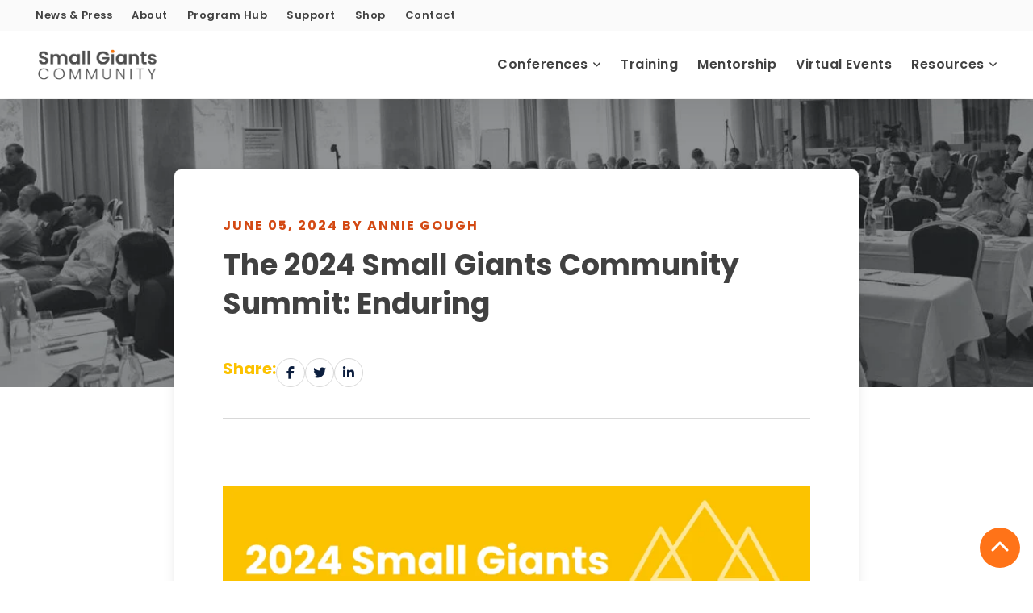

--- FILE ---
content_type: text/html; charset=UTF-8
request_url: https://blog.smallgiants.org/2024-summit
body_size: 14951
content:
<!doctype html><html lang="en-us"><head>
    <meta charset="utf-8">
    <title>The 2024 Small Giants Community Summit: Enduring</title>
   
    <meta name="description" content="Look back on the 2024 Small Giants Community Summit with us!">

    <meta name="description" content="Look back on the 2024 Small Giants Community Summit with us!">
    
    
    <link rel="stylesheet" href="https://cdnjs.cloudflare.com/ajax/libs/font-awesome/6.7.2/css/all.min.css" integrity="sha512-Evv84Mr4kqVGRNSgIGL/F/aIDqQb7xQ2vcrdIwxfjThSH8CSR7PBEakCr51Ck+w+/U6swU2Im1vVX0SVk9ABhg==" crossorigin="anonymous" referrerpolicy="no-referrer">

    
    <link rel="stylesheet" href="https://cdn.jsdelivr.net/npm/uikit@3.14.3/dist/css/uikit.min.css">
    

    
    
    
    

    
    
    
    
    
<meta name="viewport" content="width=device-width, initial-scale=1">

    <script src="/hs/hsstatic/jquery-libs/static-1.4/jquery/jquery-1.11.2.js"></script>
<script>hsjQuery = window['jQuery'];</script>
    <meta property="og:description" content="Look back on the 2024 Small Giants Community Summit with us!">
    <meta property="og:title" content="The 2024 Small Giants Community Summit: Enduring">
    <meta name="twitter:description" content="Look back on the 2024 Small Giants Community Summit with us!">
    <meta name="twitter:title" content="The 2024 Small Giants Community Summit: Enduring">

    

    
    <style>
a.cta_button{-moz-box-sizing:content-box !important;-webkit-box-sizing:content-box !important;box-sizing:content-box !important;vertical-align:middle}.hs-breadcrumb-menu{list-style-type:none;margin:0px 0px 0px 0px;padding:0px 0px 0px 0px}.hs-breadcrumb-menu-item{float:left;padding:10px 0px 10px 10px}.hs-breadcrumb-menu-divider:before{content:'›';padding-left:10px}.hs-featured-image-link{border:0}.hs-featured-image{float:right;margin:0 0 20px 20px;max-width:50%}@media (max-width: 568px){.hs-featured-image{float:none;margin:0;width:100%;max-width:100%}}.hs-screen-reader-text{clip:rect(1px, 1px, 1px, 1px);height:1px;overflow:hidden;position:absolute !important;width:1px}
</style>

<link rel="stylesheet" href="https://blog.smallgiants.org/hubfs/hub_generated/template_assets/1/185188629780/1768474971097/template_blog.min.css">
<link rel="stylesheet" href="https://blog.smallgiants.org/hubfs/hub_generated/template_assets/1/185188629776/1768474974606/template_main.min.css">
<link rel="stylesheet" href="https://blog.smallgiants.org/hubfs/hub_generated/template_assets/1/185188629775/1768474978528/template_theme-overrides.min.css">
<link rel="stylesheet" href="https://blog.smallgiants.org/hubfs/hub_generated/template_assets/1/185186653045/1768474967919/template_child.min.css">
<link rel="stylesheet" href="https://blog.smallgiants.org/hubfs/hub_generated/template_assets/1/185188712847/1768474966611/template__header.min.css">

<style>
  #hs_cos_wrapper_header_dnd_area-module-2 .header { background-color:rgba(255,255,255,1.0); }

#hs_cos_wrapper_header_dnd_area-module-2 .header .hs-menu-depth-1>a {
  color:#414141;
  font-family:Poppins,sans-serif;
  font-style:normal;
  font-weight:600;
  text-decoration:none;
  font-family:Poppins;
  font-size:16px;
}

#hs_cos_wrapper_header_dnd_area-module-2 .header .hs-menu-depth-1>a:hover { color:rgba(255,115,24,1.0); }

#hs_cos_wrapper_header_dnd_area-module-2 .header .drop-down-btn::before,
#hs_cos_wrapper_header_dnd_area-module-2 .header .drop-down-btn::after { background-color:#414141; }

#hs_cos_wrapper_header_dnd_area-module-2 .header .hs-menu-depth-1>a:hover .drop-down-btn::before,
#hs_cos_wrapper_header_dnd_area-module-2 .header .hs-menu-depth-1>a:hover .drop-down-btn::after { background-color:rgba(255,115,24,1.0); }

#hs_cos_wrapper_header_dnd_area-module-2 .header .hs-menu-children-wrapper .hs-menu-item>a {
  color:#414141;
  font-family:Poppins,sans-serif;
  font-style:normal;
  font-weight:normal;
  text-decoration:none;
  font-family:Poppins;
  font-size:18px;
  background-color:rgba(255,255,255,1.0);
}

#hs_cos_wrapper_header_dnd_area-module-2 .header .hs-menu-children-wrapper .hs-menu-item:hover>a {
  color:rgba(255,115,24,1.0);
  background-color:rgba(250,250,250,1.0);
}

#hs_cos_wrapper_header_dnd_area-module-2 .header .menu-button {
  border-radius:8px;
  color:#FFFFFF;
  font-family:Poppins,sans-serif;
  font-style:normal;
  font-weight:600;
  text-decoration:none;
  font-family:Poppins;
  font-size:16px;
  background-color:rgba(255,115,24,1.0);
  border:1px solid rgba(255,115,24,0%);
}

#hs_cos_wrapper_header_dnd_area-module-2 .header .menu-button:hover {
  color:rgba(255,255,255,1.0);
  background-color:rgba(12,30,62,1.0);
}

#hs_cos_wrapper_header_dnd_area-module-2 .uk-search-large .uk-search-input {
  color:#000000;
  font-size:24px;
  font-family:'Albert Sans',sans-serif;
  background-color:rgba(255,255,255,1.0);
  border-color:rgba(216,216,216,1.0);
  padding-top:10px;
  padding-right:15px;
  padding-bottom:10px;
  padding-left:15px;
}

#hs_cos_wrapper_header_dnd_area-module-2 .search__info { color:rgba(94,99,110,1.0); }

#hs_cos_wrapper_header_dnd_area-module-2 .uk-modal-full.uk-modal .uk-modal-dialog { background-color:rgba(255,255,255,1.0); }

#hs_cos_wrapper_header_dnd_area-module-2 .uk-close { color:rgba(102,102,102,1.0); }

#hs_cos_wrapper_header_dnd_area-module-2 .lang_list_class li:first-child { border-top:1px solid rgba(216,216,216,1.0) !important; }

#hs_cos_wrapper_header_dnd_area-module-2 .lang_list_class li:last-child { border-bottom:1px solid rgba(216,216,216,1.0) !important; }

#hs_cos_wrapper_header_dnd_area-module-2 .lang_list_class::before { border-bottom-color:rgba(216,216,216,1.0) !important; }

#hs_cos_wrapper_header_dnd_area-module-2 .lang_list_class li a:hover {
  color:rgba(255,114,94,1.0) !important;
  background-color:rgba(250,250,250,1.0);
}

#hs_cos_wrapper_header_dnd_area-module-2 .lang_list_class li a {
  color:#000000;
  font-size:24px;
  font-family:'Albert Sans',sans-serif;
}



</style>


<style>
  #hs_cos_wrapper_widget_1743800889590 .scroll-to-top-btn {
  position:fixed;
  bottom:16px;
  right:16px;
  width:50px;
  height:50px;
  background-color:rgba(255,115,24,1.0);
  border-radius:50%;
  display:flex;
  justify-content:center;
  align-items:center;
  cursor:pointer;
  z-index:1000;
}

#hs_cos_wrapper_widget_1743800889590 .scroll-to-top-btn svg {
  width:24px;
  height:24px;
  fill:white;
}

#hs_cos_wrapper_widget_1743800889590 .scroll-to-top-btn:hover { opacity:0.8; }

</style>

<link rel="stylesheet" href="https://blog.smallgiants.org/hubfs/hub_generated/module_assets/1/185188713262/1740998535357/module_Dividers.min.css">

<style>
  #hs_cos_wrapper_dividers .custom-divider {
  width:100%;
  border-top:1px solid rgba(237,237,237,1.0);
}

#hs_cos_wrapper_dividers .custom-divider-text span {
  color:#1a1a1a;
  font-family:Poppins,sans-serif;
  font-style:normal;
  font-weight:normal;
  text-decoration:none;
  font-family:Poppins;
  font-size:16px;
}

#hs_cos_wrapper_dividers .custom-divider-text span::before,
#hs_cos_wrapper_dividers .custom-divider-text span::after {
  height:1px;
  background-color:rgba(237,237,237,1.0);
}

</style>


<style>
  
</style>

<link rel="stylesheet" href="/hs/hsstatic/AsyncSupport/static-1.501/sass/comments_listing_asset.css">

<style type="text/css">
  #hs_cos_wrapper_footer_dnd_area-module-2 .rp-footer-top { background-color:rgba(12,30,62,1.0); }

#hs_cos_wrapper_footer_dnd_area-module-2 .rp-footercopyright {
  background-color:rgba(12,30,62,1.0);
  border-color:rgba(238,238,238,0.0);
}

#hs_cos_wrapper_footer_dnd_area-module-2 .social-items {
  width:24px;
  height:24px;
  background-color:rgba(238,238,238,0.0);
  border:1px none #FFFFFF;
}

#hs_cos_wrapper_footer_dnd_area-module-2 .social-items:hover {
  background-color:rgba(255,114,94,0.0);
  border-color:rgba(255,114,94,0.0);
}

#hs_cos_wrapper_footer_dnd_area-module-2 .social-items { justify-content:center; }

#hs_cos_wrapper_footer_dnd_area-module-2 .social-items svg path { fill:rgba(255,255,255,1.0); }

#hs_cos_wrapper_footer_dnd_area-module-2 .social-items:hover svg path { fill:rgba(252,194,0,1.0); }

</style>

<style>
  @font-face {
    font-family: "Poppins";
    font-weight: 700;
    font-style: normal;
    font-display: swap;
    src: url("/_hcms/googlefonts/Poppins/700.woff2") format("woff2"), url("/_hcms/googlefonts/Poppins/700.woff") format("woff");
  }
  @font-face {
    font-family: "Poppins";
    font-weight: 400;
    font-style: normal;
    font-display: swap;
    src: url("/_hcms/googlefonts/Poppins/regular.woff2") format("woff2"), url("/_hcms/googlefonts/Poppins/regular.woff") format("woff");
  }
  @font-face {
    font-family: "Poppins";
    font-weight: 600;
    font-style: normal;
    font-display: swap;
    src: url("/_hcms/googlefonts/Poppins/600.woff2") format("woff2"), url("/_hcms/googlefonts/Poppins/600.woff") format("woff");
  }
  @font-face {
    font-family: "Poppins";
    font-weight: 400;
    font-style: normal;
    font-display: swap;
    src: url("/_hcms/googlefonts/Poppins/regular.woff2") format("woff2"), url("/_hcms/googlefonts/Poppins/regular.woff") format("woff");
  }
  @font-face {
    font-family: "Poppins";
    font-weight: 700;
    font-style: normal;
    font-display: swap;
    src: url("/_hcms/googlefonts/Poppins/700.woff2") format("woff2"), url("/_hcms/googlefonts/Poppins/700.woff") format("woff");
  }
  @font-face {
    font-family: "Albert Sans";
    font-weight: 400;
    font-style: normal;
    font-display: swap;
    src: url("/_hcms/googlefonts/Albert_Sans/regular.woff2") format("woff2"), url("/_hcms/googlefonts/Albert_Sans/regular.woff") format("woff");
  }
  @font-face {
    font-family: "Albert Sans";
    font-weight: 700;
    font-style: normal;
    font-display: swap;
    src: url("/_hcms/googlefonts/Albert_Sans/700.woff2") format("woff2"), url("/_hcms/googlefonts/Albert_Sans/700.woff") format("woff");
  }
</style>

<!-- Editor Styles -->
<style id="hs_editor_style" type="text/css">
.header_dnd_area-row-0-force-full-width-section > .row-fluid {
  max-width: none !important;
}
.header_dnd_area-row-1-force-full-width-section > .row-fluid {
  max-width: none !important;
}
.footer_dnd_area-row-0-force-full-width-section > .row-fluid {
  max-width: none !important;
}
/* HubSpot Styles (default) */
.header_dnd_area-row-0-padding {
  padding-top: 0px !important;
  padding-bottom: 0px !important;
  padding-left: 0px !important;
  padding-right: 0px !important;
}
.header_dnd_area-row-1-padding {
  padding-top: 0px !important;
  padding-bottom: 0px !important;
  padding-left: 0px !important;
  padding-right: 0px !important;
}
.header_dnd_area-column-1-padding {
  padding-top: 0px !important;
  padding-bottom: 0px !important;
  padding-left: 0px !important;
  padding-right: 0px !important;
}
.header_dnd_area-column-1-row-0-padding {
  padding-top: 0px !important;
  padding-bottom: 0px !important;
  padding-left: 0px !important;
  padding-right: 0px !important;
}
.cell_17438008897522-padding {
  padding-top: 0px !important;
  padding-bottom: 0px !important;
  padding-left: 0px !important;
  padding-right: 0px !important;
}
.footer_dnd_area-row-0-padding {
  padding-top: 0px !important;
  padding-bottom: 0px !important;
  padding-left: 0px !important;
  padding-right: 0px !important;
}
.footer_dnd_area-column-1-padding {
  padding-top: 0px !important;
  padding-bottom: 0px !important;
  padding-left: 0px !important;
  padding-right: 0px !important;
}
.footer_dnd_area-column-1-row-0-padding {
  padding-top: 0px !important;
  padding-bottom: 0px !important;
  padding-left: 0px !important;
  padding-right: 0px !important;
}
</style>
    

    
<!--  Added by GoogleAnalytics integration -->
<script>
var _hsp = window._hsp = window._hsp || [];
_hsp.push(['addPrivacyConsentListener', function(consent) { if (consent.allowed || (consent.categories && consent.categories.analytics)) {
  (function(i,s,o,g,r,a,m){i['GoogleAnalyticsObject']=r;i[r]=i[r]||function(){
  (i[r].q=i[r].q||[]).push(arguments)},i[r].l=1*new Date();a=s.createElement(o),
  m=s.getElementsByTagName(o)[0];a.async=1;a.src=g;m.parentNode.insertBefore(a,m)
})(window,document,'script','//www.google-analytics.com/analytics.js','ga');
  ga('create','UA-10529996-1','auto');
  ga('send','pageview');
}}]);
</script>

<!-- /Added by GoogleAnalytics integration -->

<!--  Added by GoogleAnalytics4 integration -->
<script>
var _hsp = window._hsp = window._hsp || [];
window.dataLayer = window.dataLayer || [];
function gtag(){dataLayer.push(arguments);}

var useGoogleConsentModeV2 = true;
var waitForUpdateMillis = 1000;


if (!window._hsGoogleConsentRunOnce) {
  window._hsGoogleConsentRunOnce = true;

  gtag('consent', 'default', {
    'ad_storage': 'denied',
    'analytics_storage': 'denied',
    'ad_user_data': 'denied',
    'ad_personalization': 'denied',
    'wait_for_update': waitForUpdateMillis
  });

  if (useGoogleConsentModeV2) {
    _hsp.push(['useGoogleConsentModeV2'])
  } else {
    _hsp.push(['addPrivacyConsentListener', function(consent){
      var hasAnalyticsConsent = consent && (consent.allowed || (consent.categories && consent.categories.analytics));
      var hasAdsConsent = consent && (consent.allowed || (consent.categories && consent.categories.advertisement));

      gtag('consent', 'update', {
        'ad_storage': hasAdsConsent ? 'granted' : 'denied',
        'analytics_storage': hasAnalyticsConsent ? 'granted' : 'denied',
        'ad_user_data': hasAdsConsent ? 'granted' : 'denied',
        'ad_personalization': hasAdsConsent ? 'granted' : 'denied'
      });
    }]);
  }
}

gtag('js', new Date());
gtag('set', 'developer_id.dZTQ1Zm', true);
gtag('config', 'G-NDG3VC2Y7T');
</script>
<script async src="https://www.googletagmanager.com/gtag/js?id=G-NDG3VC2Y7T"></script>

<!-- /Added by GoogleAnalytics4 integration -->



<link rel="amphtml" href="https://blog.smallgiants.org/2024-summit?hs_amp=true">

<meta property="og:image" content="https://blog.smallgiants.org/hubfs/2024%20Summit%20preview.png">
<meta property="og:image:width" content="900">
<meta property="og:image:height" content="600">

<meta name="twitter:image" content="https://blog.smallgiants.org/hubfs/2024%20Summit%20preview.png">


<meta property="og:url" content="https://blog.smallgiants.org/2024-summit">
<meta name="twitter:card" content="summary_large_image">

<link rel="canonical" href="https://blog.smallgiants.org/2024-summit">

<meta property="og:type" content="article">
<link rel="alternate" type="application/rss+xml" href="https://blog.smallgiants.org/rss.xml">
<meta name="twitter:domain" content="blog.smallgiants.org">
<meta name="twitter:site" content="@smallgiantsbuzz">
<script src="//platform.linkedin.com/in.js" type="text/javascript">
    lang: en_US
</script>

<meta http-equiv="content-language" content="en-us">







  <meta name="generator" content="HubSpot"></head>
  <body>
    <div class="body-wrapper   hs-content-id-169104629650 hs-blog-post hs-blog-id-2688754638">

      
      
      <div data-global-resource-path="Orphic child/templates/partials/header.html"><div class="container-fluid">
<div class="row-fluid-wrapper">
<div class="row-fluid">
<div class="span12 widget-span widget-type-cell " style="" data-widget-type="cell" data-x="0" data-w="12">

<div class="row-fluid-wrapper row-depth-1 row-number-1 dnd-section header_dnd_area-row-0-padding header_dnd_area-row-0-force-full-width-section">
<div class="row-fluid ">
<div class="span12 widget-span widget-type-cell header_dnd_area-column-1-padding dnd-column" style="" data-widget-type="cell" data-x="0" data-w="12">

<div class="row-fluid-wrapper row-depth-1 row-number-2 header_dnd_area-column-1-row-0-padding dnd-row">
<div class="row-fluid ">
<div class="span12 widget-span widget-type-custom_widget dnd-module" style="" data-widget-type="custom_widget" data-x="0" data-w="12">
<div id="hs_cos_wrapper_header_dnd_area-module-2" class="hs_cos_wrapper hs_cos_wrapper_widget hs_cos_wrapper_type_module" style="" data-hs-cos-general-type="widget" data-hs-cos-type="module">









<header class="header" id="myHeader">
  <div class="utility-container">
    <span id="hs_cos_wrapper_header_dnd_area-module-2_" class="hs_cos_wrapper hs_cos_wrapper_widget hs_cos_wrapper_type_menu" style="" data-hs-cos-general-type="widget" data-hs-cos-type="menu"><div id="hs_menu_wrapper_header_dnd_area-module-2_" class="hs-menu-wrapper active-branch flyouts hs-menu-flow-horizontal" role="navigation" data-sitemap-name="default" data-menu-id="185198330629" aria-label="Navigation Menu">
 <ul role="menu">
  <li class="hs-menu-item hs-menu-depth-1" role="none"><a href="https://smallgiants.org/news-press" role="menuitem">News &amp; Press</a></li>
  <li class="hs-menu-item hs-menu-depth-1" role="none"><a href="https://smallgiants.org/about" role="menuitem">About</a></li>
  <li class="hs-menu-item hs-menu-depth-1" role="none"><a href="https://smallgiants.org/program-hub" role="menuitem">Program Hub</a></li>
  <li class="hs-menu-item hs-menu-depth-1" role="none"><a href="https://smallgiants.org/sponsor-the-community/" role="menuitem">Support</a></li>
  <li class="hs-menu-item hs-menu-depth-1" role="none"><a href="http://shop.smallgiants.org/" role="menuitem" target="_blank" rel="noopener">Shop</a></li>
  <li class="hs-menu-item hs-menu-depth-1" role="none"><a href="https://smallgiants.org/contact-us" role="menuitem">Contact</a></li>
 </ul>
</div></span>
  </div>
  <div class="header-container" style="background-color: white">
    <input type="checkbox" name="" id="check">

    <div class="logo-conatiner">
      
                
      

      

      <span id="hs_cos_wrapper_header_dnd_area-module-2_" class="hs_cos_wrapper hs_cos_wrapper_widget hs_cos_wrapper_type_logo" style="" data-hs-cos-general-type="widget" data-hs-cos-type="logo"><a href="//smallgiants.org/" id="hs-link-header_dnd_area-module-2_" style="border-width:0px;border:0px;"><img src="https://blog.smallgiants.org/hs-fs/hubfs/social-suggested-images/smallgiants.orgwp-contentuploads202106Website-Logo.png?width=400&amp;height=145&amp;name=smallgiants.orgwp-contentuploads202106Website-Logo.png" class="hs-image-widget " height="145" style="height: auto;width:400px;border-width:0px;border:0px;" width="400" alt="Small Giants Community Logo" title="Small Giants Community Logo" loading="" srcset="https://blog.smallgiants.org/hs-fs/hubfs/social-suggested-images/smallgiants.orgwp-contentuploads202106Website-Logo.png?width=200&amp;height=73&amp;name=smallgiants.orgwp-contentuploads202106Website-Logo.png 200w, https://blog.smallgiants.org/hs-fs/hubfs/social-suggested-images/smallgiants.orgwp-contentuploads202106Website-Logo.png?width=400&amp;height=145&amp;name=smallgiants.orgwp-contentuploads202106Website-Logo.png 400w, https://blog.smallgiants.org/hs-fs/hubfs/social-suggested-images/smallgiants.orgwp-contentuploads202106Website-Logo.png?width=600&amp;height=218&amp;name=smallgiants.orgwp-contentuploads202106Website-Logo.png 600w, https://blog.smallgiants.org/hs-fs/hubfs/social-suggested-images/smallgiants.orgwp-contentuploads202106Website-Logo.png?width=800&amp;height=290&amp;name=smallgiants.orgwp-contentuploads202106Website-Logo.png 800w, https://blog.smallgiants.org/hs-fs/hubfs/social-suggested-images/smallgiants.orgwp-contentuploads202106Website-Logo.png?width=1000&amp;height=363&amp;name=smallgiants.orgwp-contentuploads202106Website-Logo.png 1000w, https://blog.smallgiants.org/hs-fs/hubfs/social-suggested-images/smallgiants.orgwp-contentuploads202106Website-Logo.png?width=1200&amp;height=435&amp;name=smallgiants.orgwp-contentuploads202106Website-Logo.png 1200w" sizes="(max-width: 400px) 100vw, 400px"></a></span>
      
    </div>

    <div class="nav-btn">
      <div class="link-container">
        <span><span id="hs_cos_wrapper_header_dnd_area-module-2_" class="hs_cos_wrapper hs_cos_wrapper_widget hs_cos_wrapper_type_menu" style="" data-hs-cos-general-type="widget" data-hs-cos-type="menu"><div id="hs_menu_wrapper_header_dnd_area-module-2_" class="hs-menu-wrapper active-branch flyouts hs-menu-flow-horizontal" role="navigation" data-sitemap-name="default" data-menu-id="185190332586" aria-label="Navigation Menu">
 <ul role="menu">
  <li class="hs-menu-item hs-menu-depth-1 hs-item-has-children" role="none"><a href="javascript:;" aria-haspopup="true" aria-expanded="false" role="menuitem">Conferences</a>
   <ul role="menu" class="hs-menu-children-wrapper">
    <li class="hs-menu-item hs-menu-depth-2" role="none"><a href="https://smallgiants.org/summit" role="menuitem">Summit</a></li>
   </ul></li>
  <li class="hs-menu-item hs-menu-depth-1" role="none"><a href="https://smallgiants.org/leadership-academy" role="menuitem">Training</a></li>
  <li class="hs-menu-item hs-menu-depth-1" role="none"><a href="https://smallgiants.org/sounding-board" role="menuitem">Mentorship</a></li>
  <li class="hs-menu-item hs-menu-depth-1" role="none"><a href="https://smallgiants.org/virtual-workshops/" role="menuitem">Virtual Events</a></li>
  <li class="hs-menu-item hs-menu-depth-1 hs-item-has-children" role="none"><a href="javascript:;" aria-haspopup="true" aria-expanded="false" role="menuitem">Resources</a>
   <ul role="menu" class="hs-menu-children-wrapper">
    <li class="hs-menu-item hs-menu-depth-2" role="none"><a href="https://smallgiants.org/freedomexperience" role="menuitem">Freedom Podcast</a></li>
    <li class="hs-menu-item hs-menu-depth-2" role="none"><a href="https://smallgiants.org/growing-with-purpose-podcast" role="menuitem">Purpose Podcast</a></li>
    <li class="hs-menu-item hs-menu-depth-2" role="none"><a href="https://blog.smallgiants.org" role="menuitem">Blog</a></li>
    <li class="hs-menu-item hs-menu-depth-2" role="none"><a href="https://smallgiants.org/chapter-download" role="menuitem">The Book</a></li>
    <li class="hs-menu-item hs-menu-depth-2" role="none"><a href="https://smallgiants.org/video-resources" role="menuitem">Videos</a></li>
   </ul></li>
 </ul>
</div></span></span>
        <span class="mobile-utility"><span id="hs_cos_wrapper_header_dnd_area-module-2_" class="hs_cos_wrapper hs_cos_wrapper_widget hs_cos_wrapper_type_menu" style="" data-hs-cos-general-type="widget" data-hs-cos-type="menu"><div id="hs_menu_wrapper_header_dnd_area-module-2_" class="hs-menu-wrapper active-branch flyouts hs-menu-flow-horizontal" role="navigation" data-sitemap-name="default" data-menu-id="185198330629" aria-label="Navigation Menu">
 <ul role="menu">
  <li class="hs-menu-item hs-menu-depth-1" role="none"><a href="https://smallgiants.org/news-press" role="menuitem">News &amp; Press</a></li>
  <li class="hs-menu-item hs-menu-depth-1" role="none"><a href="https://smallgiants.org/about" role="menuitem">About</a></li>
  <li class="hs-menu-item hs-menu-depth-1" role="none"><a href="https://smallgiants.org/program-hub" role="menuitem">Program Hub</a></li>
  <li class="hs-menu-item hs-menu-depth-1" role="none"><a href="https://smallgiants.org/sponsor-the-community/" role="menuitem">Support</a></li>
  <li class="hs-menu-item hs-menu-depth-1" role="none"><a href="http://shop.smallgiants.org/" role="menuitem" target="_blank" rel="noopener">Shop</a></li>
  <li class="hs-menu-item hs-menu-depth-1" role="none"><a href="https://smallgiants.org/contact-us" role="menuitem">Contact</a></li>
 </ul>
</div></span></span>
      </div>
      


      
      
      
      
      
      
            
      
      
    </div>

    <div class="hamburger-menu-container">
       
      
      

      
      
      
      
      <div class="hamburger-menu">
        <div></div>
      </div>
    </div>
  </div>
</header>

<div class="rp-placeholder-header"></div>















<script type="application/ld+json">
  {
  "@context": "http://schema.org",
  "@type": "Corporation",
  "mainEntityOfPage":{
  "@type":"WebPage",
  "@id":"https://blog.smallgiants.org/2024-summit",
  "description": "Look back on the 2024 Small Giants Community Summit with us!"
  },
  "url": "http://smallgiants.org/",
  "logo": "https://f.hubspotusercontent20.net/hubfs/514573/Logo-19-1.png",
  "image": "",
  "name": "Small Giants Community",
  "alternateName": "RP-Orphic",
  "description": "Lorem ipsum dolor sit amet, consectetur adipiscing",
  "address": {
  "@type": "PostalAddress",
  "streetAddress": "1420 Washington Blvd Suite 301",
  "addressLocality": "Detroit",
  "addressRegion": "MI",
  "addressCountry": "USA",
  "postalCode": "48226"
  },   
  "telephone": "313.312.0762‬",
  "email": "",
  "sameAs": [
  
   "https://www.linkedin.com/in/revivalpixel/",
  
   "https://www.linkedin.com/in/revivalpixel/",
  
   "https://www.linkedin.com/in/revivalpixel/"
      
  ]
  }
</script>
</div>

</div><!--end widget-span -->
</div><!--end row-->
</div><!--end row-wrapper -->

</div><!--end widget-span -->
</div><!--end row-->
</div><!--end row-wrapper -->

<div class="row-fluid-wrapper row-depth-1 row-number-3 dnd-section header_dnd_area-row-1-force-full-width-section header_dnd_area-row-1-padding">
<div class="row-fluid ">
<div class="span12 widget-span widget-type-cell cell_17438008897522-padding dnd-column" style="" data-widget-type="cell" data-x="0" data-w="12">

<div class="row-fluid-wrapper row-depth-1 row-number-4 dnd-row">
<div class="row-fluid ">
<div class="span12 widget-span widget-type-custom_widget dnd-module" style="" data-widget-type="custom_widget" data-x="0" data-w="12">
<div id="hs_cos_wrapper_widget_1743800889590" class="hs_cos_wrapper hs_cos_wrapper_widget hs_cos_wrapper_type_module" style="" data-hs-cos-general-type="widget" data-hs-cos-type="module">

<!-- Scroll to Top Button -->
<div class="scroll-to-top-btn" onclick="scrollToTop()">
  <span id="hs_cos_wrapper_widget_1743800889590_" class="hs_cos_wrapper hs_cos_wrapper_widget hs_cos_wrapper_type_icon" style="" data-hs-cos-general-type="widget" data-hs-cos-type="icon"><svg version="1.0" xmlns="http://www.w3.org/2000/svg" viewbox="0 0 512 512" aria-hidden="true"><g id="Chevron Up1_layer"><path d="M233.4 105.4c12.5-12.5 32.8-12.5 45.3 0l192 192c12.5 12.5 12.5 32.8 0 45.3s-32.8 12.5-45.3 0L256 173.3 86.6 342.6c-12.5 12.5-32.8 12.5-45.3 0s-12.5-32.8 0-45.3l192-192z" /></g></svg></span>
</div>

<script>
  // Function to scroll to the top of the page
  function scrollToTop() {
    window.scrollTo({
      top: 0,
      behavior: 'smooth'
    });
  }
</script></div>

</div><!--end widget-span -->
</div><!--end row-->
</div><!--end row-wrapper -->

</div><!--end widget-span -->
</div><!--end row-->
</div><!--end row-wrapper -->

</div><!--end widget-span -->
</div>
</div>
</div></div>
      
            

            
      
<div class="body-container body-container--blog-post">
  <div class="blog-post-wrapper">
    
    <div class="blog-post-feature-image-block">
      <img class="blog-post-image" src="https://blog.smallgiants.org/hubfs/Brand/Brand%20Archive/event-header.jpg" loading="lazy" alt="Event Header">
    </div>
    
    
    <div class="content-wrapper">
      
      <div class="blog-post-content-block">
        
        <div class="date-author">
          June 05, 2024 By Annie Gough
        </div>
        
        
        
        <div class="blog-post-title">
          <h2><span id="hs_cos_wrapper_name" class="hs_cos_wrapper hs_cos_wrapper_meta_field hs_cos_wrapper_type_text" style="" data-hs-cos-general-type="meta_field" data-hs-cos-type="text">The 2024 Small Giants Community Summit: Enduring</span></h2>
        </div>
        
        
        
        <div class="blog-post-social-block">        
        <span><div id="hs_cos_wrapper_Share_title" class="hs_cos_wrapper hs_cos_wrapper_widget hs_cos_wrapper_type_module" style="" data-hs-cos-general-type="widget" data-hs-cos-type="module"><h5>Share:</h5></div></span>
        <ul class="post-social-list">
          <li>
            <a href="https://www.facebook.com/sharer.php?u={url}" title="Facebook" class="social-fac" target="_blank">
              <i class="fab fa-facebook-f"></i>
            </a>
          </li>
          <li>
            <a href="https://twitter.com/intent/tweet?url={url}&amp;text={title}" class="social-twi" title="Twitter" target="_blank">
              <i class="fab fa-twitter"></i>
            </a>
          </li>          
          <li>
            <a href="https://www.linkedin.com/shareArticle?mini=true&amp;url={url}&amp;title={title}" class="social-lin" title="Linkedin" target="_blank">
              <i class="fab fa-linkedin-in"></i>
            </a>
          </li>
        </ul>
        </div>
        
        
        
        <div class="blog-post-content">
          <span id="hs_cos_wrapper_post_body" class="hs_cos_wrapper hs_cos_wrapper_meta_field hs_cos_wrapper_type_rich_text" style="" data-hs-cos-general-type="meta_field" data-hs-cos-type="rich_text"><p>&nbsp;</p>
<p><span><img src="https://blog.smallgiants.org/hs-fs/hubfs/2024%20Small%20Giants%20Community%20Summit.png?width=840&amp;height=318&amp;name=2024%20Small%20Giants%20Community%20Summit.png" width="840" height="318" loading="lazy" alt="2024 Small Giants Community Summit" style="height: auto; max-width: 100%; width: 840px;" srcset="https://blog.smallgiants.org/hs-fs/hubfs/2024%20Small%20Giants%20Community%20Summit.png?width=420&amp;height=159&amp;name=2024%20Small%20Giants%20Community%20Summit.png 420w, https://blog.smallgiants.org/hs-fs/hubfs/2024%20Small%20Giants%20Community%20Summit.png?width=840&amp;height=318&amp;name=2024%20Small%20Giants%20Community%20Summit.png 840w, https://blog.smallgiants.org/hs-fs/hubfs/2024%20Small%20Giants%20Community%20Summit.png?width=1260&amp;height=477&amp;name=2024%20Small%20Giants%20Community%20Summit.png 1260w, https://blog.smallgiants.org/hs-fs/hubfs/2024%20Small%20Giants%20Community%20Summit.png?width=1680&amp;height=636&amp;name=2024%20Small%20Giants%20Community%20Summit.png 1680w, https://blog.smallgiants.org/hs-fs/hubfs/2024%20Small%20Giants%20Community%20Summit.png?width=2100&amp;height=795&amp;name=2024%20Small%20Giants%20Community%20Summit.png 2100w, https://blog.smallgiants.org/hs-fs/hubfs/2024%20Small%20Giants%20Community%20Summit.png?width=2520&amp;height=954&amp;name=2024%20Small%20Giants%20Community%20Summit.png 2520w" sizes="(max-width: 840px) 100vw, 840px"></span></p>
<p style="font-size: 16px;"><span style="font-size: 16px;"><span style="color: #000000;">Move over, Superbowl! Step aside, Taylor Swift’s Eras Tour! For us on the Small Giants team, the </span><span style="color: #ff7318;"><a href="https://smallgiants.org/summit/" style="color: #ff7318;" rel="noopener" target="_blank">Small Giants Community Summit</a></span><span style="color: #000000;"> is the event of the year! It takes us months of meticulous planning and collaborating, and rushes by in a flurry of excitement, happy reunions, and sparks of innovation. This year, we’re as grateful to our Community as ever for coming together for a beautiful week in Detroit. With the help of our speakers, extended team, and attendees, we experienced an energizing Summit of human connection, insightful takeaways, and memorable spaces. </span></span></p>
<!--more-->
<h2 style="font-size: 24px;"><span style="color: #0c1e3e;"><strong>Living the theme: enduring</strong></span></h2>
<p><img src="https://blog.smallgiants.org/hs-fs/hubfs/2024%20Summit%20blog%20images.png?width=600&amp;height=460&amp;name=2024%20Summit%20blog%20images.png" width="600" height="460" loading="lazy" alt="2024 Summit blog images" style="height: auto; max-width: 100%; width: 600px; margin-left: auto; margin-right: auto; display: block;" srcset="https://blog.smallgiants.org/hs-fs/hubfs/2024%20Summit%20blog%20images.png?width=300&amp;height=230&amp;name=2024%20Summit%20blog%20images.png 300w, https://blog.smallgiants.org/hs-fs/hubfs/2024%20Summit%20blog%20images.png?width=600&amp;height=460&amp;name=2024%20Summit%20blog%20images.png 600w, https://blog.smallgiants.org/hs-fs/hubfs/2024%20Summit%20blog%20images.png?width=900&amp;height=690&amp;name=2024%20Summit%20blog%20images.png 900w, https://blog.smallgiants.org/hs-fs/hubfs/2024%20Summit%20blog%20images.png?width=1200&amp;height=920&amp;name=2024%20Summit%20blog%20images.png 1200w, https://blog.smallgiants.org/hs-fs/hubfs/2024%20Summit%20blog%20images.png?width=1500&amp;height=1150&amp;name=2024%20Summit%20blog%20images.png 1500w, https://blog.smallgiants.org/hs-fs/hubfs/2024%20Summit%20blog%20images.png?width=1800&amp;height=1380&amp;name=2024%20Summit%20blog%20images.png 1800w" sizes="(max-width: 600px) 100vw, 600px"></p>
<p>This year’s theme of “Enduring” was carefully selected by the Small Giants team and wider Community, as it felt like a word reflective of our collective experience. After several long years of uncertainty, we’re settling into a new way of doing things and can once again look towards the future. It’s all about enduring the challenges of today to build the sustainable Small Giant companies of tomorrow.</p>
<p>As co-founder of the Small Giants Community, Paul Spiegelman, mentioned in his opening remarks, one has to be willing to be vulnerable in order to endure. And there’s no better place for like-hearted leaders to be open and honest in a safe space than at the Small Giants Community Summit.&nbsp;</p>
<p>The theme rang true with all of our amazing speakers, as it was evident in the storytelling and takeaways of each session. Notably, our opening speaker, <span style="color: #ff7318;"><a href="https://www.charitywater.org/" rel="noopener" target="_blank" style="color: #ff7318;">Scott Harrison</a></span>, took us through his <span style="color: #ff7318;"><a href="https://www.youtube.com/watch?v=bdBG5VO01e0" rel="noopener" target="_blank" style="color: #ff7318;">inspirational journey</a></span> to start a charity from scratch and continues to persist with his ambitious yet vital global goal of providing <span style="color: #ff7318;"><a href="https://www.charitywater.org/smallgiants" rel="noopener" target="_blank" style="color: #ff7318;">clean water for all</a>.</span></p>
<p>The theme of enduring set the tone for our week together. It’s safe to say everyone in attendance has endured personal and professional obstacles, especially in the past few years. But as members of the Small Giants Community, we remain optimistic and look towards the future, knowing we have a supportive community to lean on. After all, obstacles are really just opportunities for us to grow.</p>
<p>&nbsp;</p>
<h2 style="font-size: 24px;"><span style="color: #0c1e3e;"><strong>“Human endurance requires human care”</strong></span></h2>
<p><img src="https://blog.smallgiants.org/hs-fs/hubfs/human%20care.png?width=1980&amp;height=491&amp;name=human%20care.png" width="1980" height="491" loading="lazy" alt="human care" style="height: auto; max-width: 100%; width: 1980px;" srcset="https://blog.smallgiants.org/hs-fs/hubfs/human%20care.png?width=990&amp;height=246&amp;name=human%20care.png 990w, https://blog.smallgiants.org/hs-fs/hubfs/human%20care.png?width=1980&amp;height=491&amp;name=human%20care.png 1980w, https://blog.smallgiants.org/hs-fs/hubfs/human%20care.png?width=2970&amp;height=737&amp;name=human%20care.png 2970w, https://blog.smallgiants.org/hs-fs/hubfs/human%20care.png?width=3960&amp;height=982&amp;name=human%20care.png 3960w, https://blog.smallgiants.org/hs-fs/hubfs/human%20care.png?width=4950&amp;height=1228&amp;name=human%20care.png 4950w, https://blog.smallgiants.org/hs-fs/hubfs/human%20care.png?width=5940&amp;height=1473&amp;name=human%20care.png 5940w" sizes="(max-width: 1980px) 100vw, 1980px"></p>
<p>The human element really shone through this year at the Summit, and the importance of taking care of each other and ourselves. After all, as Small Giants leaders know, a business is nothing without its people and can only thrive when it fosters a culture that allows people to flourish.&nbsp;</p>
<p>Nothing sums up that sentiment quite like <span style="color: #ff7318;"><a href="https://www.zachmercurio.com/" rel="noopener" target="_blank" style="color: #ff7318;">Zach Mercurio’s</a></span> recurring quote from his session: “Human endurance requires human care.”</p>
<p>We had many speakers emphasize the importance of care in business. During their session alongside <span style="color: #ff7318;"><a href="https://www.jesslillycoaching.com/" rel="noopener" target="_blank" style="color: #ff7318;">Jess Lilly</a></span>, <span style="color: #ff7318;"><a href="https://www.humankindbusinessleaders.com/" rel="noopener" target="_blank" style="color: #ff7318;">Beck Sydow</a></span> reminded us of the fact that we all have a nervous system, and we have to check in with our nervous system in order to live a healthy, sustainable, and fulfilling life. And in her session, <span style="color: #ff7318;"><a href="https://business.traverseconnect.com/list/member/eos-worldwide-azimuth-centers-of-excellence-14205" rel="noopener" target="_blank" style="color: #ff7318;">Amy Courter</a></span> shared her journey, one filled with moments where she stuck to her values and cared for others by standing up for them, even when it risked her own job.&nbsp;</p>
<p>Endurance is about strength, but it’s also about vulnerability, and being vulnerable is only possible when one has a supportive and loving community to rely on.&nbsp;</p>
<p>&nbsp;</p>
<h2 style="font-size: 24px;"><span style="color: #0c1e3e;"><strong>The Small Giants Community is all about connection</strong></span></h2>
<p><img src="https://blog.smallgiants.org/hs-fs/hubfs/connections.png?width=800&amp;height=291&amp;name=connections.png" width="800" height="291" loading="lazy" alt="connections" style="height: auto; max-width: 100%; width: 800px; margin-left: auto; margin-right: auto; display: block;" srcset="https://blog.smallgiants.org/hs-fs/hubfs/connections.png?width=400&amp;height=146&amp;name=connections.png 400w, https://blog.smallgiants.org/hs-fs/hubfs/connections.png?width=800&amp;height=291&amp;name=connections.png 800w, https://blog.smallgiants.org/hs-fs/hubfs/connections.png?width=1200&amp;height=437&amp;name=connections.png 1200w, https://blog.smallgiants.org/hs-fs/hubfs/connections.png?width=1600&amp;height=582&amp;name=connections.png 1600w, https://blog.smallgiants.org/hs-fs/hubfs/connections.png?width=2000&amp;height=728&amp;name=connections.png 2000w, https://blog.smallgiants.org/hs-fs/hubfs/connections.png?width=2400&amp;height=873&amp;name=connections.png 2400w" sizes="(max-width: 800px) 100vw, 800px"></p>
<p>While there are many advantages to our Community largely existing online, the Summit is our annual reminder that there’s something special about gathering together in person and the energy that’s created with a group of intentional, purpose-driven leaders. And we tried to create as many experiences as possible for attendees to make those connections.</p>
<p>Both of our tracks – Founders/CEOs, and Next Gen leaders – experienced interactive sessions led by thoughtful leaders to foster connection. The former group was led by Dave Haviland in a session about forward thinking and brainstorming with peers, while the latter group got to practice an approachable yet thought-provoking exercise about removing our masks, led by Lance Shipp. These sessions encouraged attendees to converse with new people and allowed time for collective reflection.&nbsp;</p>
<p>For those leaders looking to not only level up their leadership, but also build deep bonds with fellow purpose-driven leaders, we have an exciting opportunity: the Small Giants Leadership Academy! Our cohort-based, nine-month program is a great opportunity for those looking to gain practical business tools and a supportive network of like-hearted leaders. <span style="color: #ff7318;"><a href="https://smallgiants.org/leadership-academy/" rel="noopener" target="_blank" style="color: #ff7318;">You can get in touch with our team and find out more about the program here</a></span>.</p>
<p>We also had speed coaching sessions throughout the Summit. Thanks to our amazing coaches, attendees could get 1-1 focused attention on topics such as financials, scaling with intention, team management, and more.</p>
<p>While our speed coaching sessions can be an insightful and energizing experience for participants, mentorship flourishes when it has the time to grow. Fortunately, we have our Sounding Board mentorship program, which thoughtfully pairs leaders with an experienced and trusted Small Giants mentor who can help them clarify and execute their goals. <span style="color: #ff7318;"><a href="https://smallgiants.org/sounding-board/" rel="noopener" target="_blank" style="color: #ff7318;">Click here to learn more about Sounding Board</a>!</span></p>
<p>&nbsp;</p>
<h2 style="font-size: 24px;"><span style="color: #0c1e3e;"><strong>Celebrating founders and next gen leaders with our Hall of Fame</strong></span></h2>
<p><img src="https://blog.smallgiants.org/hs-fs/hubfs/hall%20of%20fame%20finalists.png?width=800&amp;height=291&amp;name=hall%20of%20fame%20finalists.png" width="800" height="291" loading="lazy" alt="hall of fame finalists" style="height: auto; max-width: 100%; width: 800px; margin-left: auto; margin-right: auto; display: block;" srcset="https://blog.smallgiants.org/hs-fs/hubfs/hall%20of%20fame%20finalists.png?width=400&amp;height=146&amp;name=hall%20of%20fame%20finalists.png 400w, https://blog.smallgiants.org/hs-fs/hubfs/hall%20of%20fame%20finalists.png?width=800&amp;height=291&amp;name=hall%20of%20fame%20finalists.png 800w, https://blog.smallgiants.org/hs-fs/hubfs/hall%20of%20fame%20finalists.png?width=1200&amp;height=437&amp;name=hall%20of%20fame%20finalists.png 1200w, https://blog.smallgiants.org/hs-fs/hubfs/hall%20of%20fame%20finalists.png?width=1600&amp;height=582&amp;name=hall%20of%20fame%20finalists.png 1600w, https://blog.smallgiants.org/hs-fs/hubfs/hall%20of%20fame%20finalists.png?width=2000&amp;height=728&amp;name=hall%20of%20fame%20finalists.png 2000w, https://blog.smallgiants.org/hs-fs/hubfs/hall%20of%20fame%20finalists.png?width=2400&amp;height=873&amp;name=hall%20of%20fame%20finalists.png 2400w" sizes="(max-width: 800px) 100vw, 800px"></p>
<p>In addition to all of the amazing sessions and experiences throughout the week, the 2024 Summit was particularly special, as we hosted our inaugural <a href="https://smallgiants.org/hall-of-fame/" rel="noopener" target="_blank"><span><span style="color: #ff7318;">Small Giants Hall of Fame</span> </span></a>ceremony.</p>
<p>Prior to the Summit, we asked our Community to nominate leaders they felt embodied the spirit and values of the Small Giants Community. We then brought the finalists to a panel of judges (trusted members of our Community!), who selected the winners for the Next Gen category and the Founder/CEO category.</p>
<p>We had a stellar list of finalists that made the panel’s decision very tough, but ultimately, two leaders were inducted into the first Hall of Fame class. <span style="color: #ff7318;"><a href="https://tastycatering.com/" rel="noopener" target="_blank" style="color: #ff7318;">Tom Walter</a></span>, Founding Partner of Tasty Catering, won the award in the Founder/CEO group, and <span style="color: #ff7318;"><a href="https://www.text-em-all.com/" rel="noopener" target="_blank" style="color: #ff7318;">Sabrina White</a></span>, Head of People &amp; Great Work at Text-Em-All, was the winner for the Next Gen group.</p>
<p>In addition to our two winners, there was another leader of note. <a href="https://smallgiants.org/team/" rel="noopener" target="_blank"><span style="color: #ff7318;">Bo Burlingham</span></a>, author of the <em>Small Giants</em> book and co-founder of the Community, was also inducted as an honorary member of the Hall of Fame. Without his deft writing on purpose-driven business, we wouldn’t have the special Community we all are so grateful for!</p>
<p>&nbsp;</p>
<h2 style="font-size: 24px;"><span style="color: #0c1e3e;"><strong>Enduring on</strong></span></h2>
<p><img src="https://blog.smallgiants.org/hs-fs/hubfs/collage.png?width=900&amp;height=327&amp;name=collage.png" width="900" height="327" loading="lazy" alt="collage" style="height: auto; max-width: 100%; width: 900px; margin-left: auto; margin-right: auto; display: block;" srcset="https://blog.smallgiants.org/hs-fs/hubfs/collage.png?width=450&amp;height=164&amp;name=collage.png 450w, https://blog.smallgiants.org/hs-fs/hubfs/collage.png?width=900&amp;height=327&amp;name=collage.png 900w, https://blog.smallgiants.org/hs-fs/hubfs/collage.png?width=1350&amp;height=491&amp;name=collage.png 1350w, https://blog.smallgiants.org/hs-fs/hubfs/collage.png?width=1800&amp;height=654&amp;name=collage.png 1800w, https://blog.smallgiants.org/hs-fs/hubfs/collage.png?width=2250&amp;height=818&amp;name=collage.png 2250w, https://blog.smallgiants.org/hs-fs/hubfs/collage.png?width=2700&amp;height=981&amp;name=collage.png 2700w" sizes="(max-width: 900px) 100vw, 900px"></p>
<p>The Summit may be over, but we’re still holding on to the inspiration, insights, and energy that we gained from these few days together in Detroit.&nbsp;</p>
<p>Thank you to our amazing speakers, coaches, sponsors, and everyone who made this year’s event possible. And thank you to everyone who attended. It truly was a week to remember!</p>
<p>As we close the book on the 2024 Small Giants Community Summit, we invite you to endure with us, and stay engaged with the Community.</p>
<p>In addition to our aforementioned programs – the <span style="color: #ff7318;"><a href="https://smallgiants.org/leadership-academy/" rel="noopener" target="_blank" style="color: #ff7318;">Small Giants Leadership Academy</a></span> and <span style="color: #ff7318;"><a href="https://smallgiants.org/sounding-board/" rel="noopener" target="_blank" style="color: #ff7318;">Sounding Board</a></span> – we have plenty of ways to consume more Small Giants content while you wait for the next Summit. You can get inspired by listening to the <span style="color: #ff7318;"><a href="https://smallgiants.org/growing-with-purpose-podcast/" style="color: #ff7318;" rel="noopener" target="_blank">Growing with Purpose podcast</a></span>, access helpful tools on our <span style="color: #ff7318;"><a href="/" rel="noopener" target="_blank" style="color: #ff7318;">blog</a></span>, or join us for the next <span style="color: #ff7318;"><a href="https://smallgiants.org/virtual-workshops/" rel="noopener" target="_blank" style="color: #ff7318;">virtual event</a></span>.</p>
<p>Don’t forget, you can always reach out for a <span style="color: #ff7318;"><a href="https://smallgiants.org/about/" rel="noopener" target="_blank" style="color: #ff7318;">coffee chat</a></span> with our team via Zoom. We love catching up with you all and answering any questions you may have about the Community.</p>
<p>Last but not least, we hope to see you next year in Detroit! The <span style="color: #ff7318;"><a href="https://smallgiants.org/summit/" rel="noopener" target="_blank" style="color: #ff7318;">2025 Small Giants Community Summit</a></span> will take place April 29 - May 1.&nbsp;</p>
<p>Mark your calendars, stay connected with each other, and keep enduring with heart!</p>
<p><em>- The Small Giants Team</em></p>
<p><img src="https://blog.smallgiants.org/hs-fs/hubfs/2024%20Summit%20the%20team.png?width=600&amp;height=460&amp;name=2024%20Summit%20the%20team.png" width="600" height="460" loading="lazy" alt="2024 Summit the team" style="height: auto; max-width: 100%; width: 600px; margin-left: auto; margin-right: auto; display: block;" srcset="https://blog.smallgiants.org/hs-fs/hubfs/2024%20Summit%20the%20team.png?width=300&amp;height=230&amp;name=2024%20Summit%20the%20team.png 300w, https://blog.smallgiants.org/hs-fs/hubfs/2024%20Summit%20the%20team.png?width=600&amp;height=460&amp;name=2024%20Summit%20the%20team.png 600w, https://blog.smallgiants.org/hs-fs/hubfs/2024%20Summit%20the%20team.png?width=900&amp;height=690&amp;name=2024%20Summit%20the%20team.png 900w, https://blog.smallgiants.org/hs-fs/hubfs/2024%20Summit%20the%20team.png?width=1200&amp;height=920&amp;name=2024%20Summit%20the%20team.png 1200w, https://blog.smallgiants.org/hs-fs/hubfs/2024%20Summit%20the%20team.png?width=1500&amp;height=1150&amp;name=2024%20Summit%20the%20team.png 1500w, https://blog.smallgiants.org/hs-fs/hubfs/2024%20Summit%20the%20team.png?width=1800&amp;height=1380&amp;name=2024%20Summit%20the%20team.png 1800w" sizes="(max-width: 600px) 100vw, 600px"></p>
<br>
<p style="text-align: left;">&nbsp;</p></span>
        </div>
        
        
      </div>
      
      
            
                
      <div class="author-detail-wrap">
        
            <div class="author-detail">
                <div class="author-header">
                   <div id="hs_cos_wrapper_author-title" class="hs_cos_wrapper hs_cos_wrapper_widget hs_cos_wrapper_type_module" style="" data-hs-cos-general-type="widget" data-hs-cos-type="module"><h4>About Author</h4></div>                    
                </div>
                <div class="post-profile-image">
                      <div class="hs-author-avatar" style="background-image: url(https://blog.smallgiants.org/hubfs/freelance%20headshot%20cropped.jpg);"></div> 
                </div>
                <div class="author-description">
                    <a class="author-link" href="https://blog.smallgiants.org/author/annie-gough">Annie Gough</a>
                    <p>Annie Gough is a writer who is driven by the power of a good story to bring people together. She strives to bring out the human element in business, and provide a platform for people who emulate what it means to be a Small Giant and might inspire others to do the same. She has been a Challenge Detroit Fellow, holds a master's degree in Creative Writing from the University of Stirling, and has worked with a broad range of clients on vibrant marketing and copywriting content.</p>
                  <div class="blog-post-social-wrap">

                   
                    <a href="www.smallgiants.org" target="_blank" class="hs-author-social-link hs-social-website">
                      <i class="fas fa-globe-americas"></i>
                    </a>
                  
                  
                  
                  
                  </div>
                </div>   
             </div>
            </div> 
            
    </div>
    
    
    
     
            
            
            
                
    
     
      <section class="post-section-divider">
          <div id="hs_cos_wrapper_dividers" class="hs_cos_wrapper hs_cos_wrapper_widget hs_cos_wrapper_type_module" style="" data-hs-cos-general-type="widget" data-hs-cos-type="module">




<span class="custom-divider"></span>













</div>
      </section>
   
    
    <div class="recent-article-block">
      <div class="content-wrapper">
        <div class="recent-heading-block">
          <div id="hs_cos_wrapper_related-post-title" class="hs_cos_wrapper hs_cos_wrapper_widget hs_cos_wrapper_type_module" style="" data-hs-cos-general-type="widget" data-hs-cos-type="module"><h2>You may also like</h2></div>                    
         </div>        
        
         
        <section class="blog-index-section blog-listing related-post-main">
          
           
            
            
              
                
                  <article class="blog-index__post blog-listing__post">    
                    <div class="blog-listing__post-content">

                      
                      
                      <a href="https://blog.smallgiants.org/carl-erickson-real-business" class="blog-listing__featured-image">
                        <img class="blog-listing__post-image" src="https://blog.smallgiants.org/hubfs/Carl%20real%20business%20preview.png" loading="lazy" alt="">
                      </a>
                      
                      

                      <div class="date-tag-author-wrapper">
                        

                        <time class="blog-listing__post-timestamp" datetime="2025-12-03 19:15:00">
                          December 3, 2025
                        </time>  
                      </div>

                                   
                      <h4 class="blog-listing__post-title">
                        <a href="https://blog.smallgiants.org/carl-erickson-real-business" class="blog-listing__post-title-link">The Case for "Real Businesses" &amp;...</a>
                      </h4>
                    </div>
                  </article>
              
              
                
                  <article class="blog-index__post blog-listing__post">    
                    <div class="blog-listing__post-content">

                      
                      
                      <a href="https://blog.smallgiants.org/2025-hall-of-fame" class="blog-listing__featured-image">
                        <img class="blog-listing__post-image" src="https://blog.smallgiants.org/hubfs/2025%20HOF%20blog%20preview.png" loading="lazy" alt="">
                      </a>
                      
                      

                      <div class="date-tag-author-wrapper">
                        

                        <time class="blog-listing__post-timestamp" datetime="2025-05-26 19:00:00">
                          May 26, 2025
                        </time>  
                      </div>

                                   
                      <h4 class="blog-listing__post-title">
                        <a href="https://blog.smallgiants.org/2025-hall-of-fame" class="blog-listing__post-title-link">The 2025 Small Giants Hall of Fame</a>
                      </h4>
                    </div>
                  </article>
              
              
                
                  <article class="blog-index__post blog-listing__post">    
                    <div class="blog-listing__post-content">

                      
                      
                      <a href="https://blog.smallgiants.org/2025-summit" class="blog-listing__featured-image">
                        <img class="blog-listing__post-image" src="https://blog.smallgiants.org/hubfs/2025%20Summit%20recap%20blog%20preview.png" loading="lazy" alt="">
                      </a>
                      
                      

                      <div class="date-tag-author-wrapper">
                        

                        <time class="blog-listing__post-timestamp" datetime="2025-05-20 19:00:00">
                          May 20, 2025
                        </time>  
                      </div>

                                   
                      <h4 class="blog-listing__post-title">
                        <a href="https://blog.smallgiants.org/2025-summit" class="blog-listing__post-title-link">Connections: The 2025 Small Giants...</a>
                      </h4>
                    </div>
                  </article>
              
              
            
           
            
           
            
           

        </section>
                 
      </div>      
      </div>   
     
    
   
   
            
   
            
  
     
    
   
      
      <section class="post-section-divider">
        <div id="hs_cos_wrapper_dividers" class="hs_cos_wrapper hs_cos_wrapper_widget hs_cos_wrapper_type_module" style="" data-hs-cos-general-type="widget" data-hs-cos-type="module">




<span class="custom-divider"></span>













</div>
      </section>
     
    
    
    <section class="blog-post-comment-section">
    <div class="content-wrapper">

        <div id="hs_cos_wrapper_comment-title" class="hs_cos_wrapper hs_cos_wrapper_widget hs_cos_wrapper_type_module" style="" data-hs-cos-general-type="widget" data-hs-cos-type="module"><h4>Submit Your Comment</h4></div>

        <div class="post__subscribe__form__outer-block post-comment-form-main">
          <div class="post__subscribe__form__inner-block">
            <div class="post-subscribe-block">
              <div id="hs_cos_wrapper_blog_comments" class="hs_cos_wrapper hs_cos_wrapper_widget hs_cos_wrapper_type_module widget-type-blog_comments" style="" data-hs-cos-general-type="widget" data-hs-cos-type="module"><span id="hs_cos_wrapper_blog_comments_blog_comments" class="hs_cos_wrapper hs_cos_wrapper_widget hs_cos_wrapper_type_blog_comments" style="" data-hs-cos-general-type="widget" data-hs-cos-type="blog_comments">
<div class="section post-footer">
    <div id="comments-listing" class="new-comments"></div>
    
</div>

</span></div>
            </div>
          </div>
        </div>

    </div>
    </section>
    
    
    
    
  </div>

</div>

<script>
  const links = document.querySelectorAll('.blog-post-social-block ul li a');
  function onClick(event) {
    event.preventDefault();

    window.open(
      event.currentTarget.href,
      'Поделиться',
      'width=600,height=500,location=no,menubar=no,toolbar=no'
    );
  }

  links.forEach((link) => {
    const url = encodeURIComponent(window.location.origin + window.location.pathname);
    const title = encodeURIComponent(document.title);

    link.href = link.href
      .replace('{url}', url)
      .replace('{title}', title);

    link.addEventListener('click', onClick);
  });
</script>

      

            
      
      <div data-global-resource-path="Orphic child/templates/partials/footer.html"><div class="container-fluid">
<div class="row-fluid-wrapper">
<div class="row-fluid">
<div class="span12 widget-span widget-type-cell " style="" data-widget-type="cell" data-x="0" data-w="12">

<div class="row-fluid-wrapper row-depth-1 row-number-1 dnd-section footer_dnd_area-row-0-padding footer_dnd_area-row-0-force-full-width-section">
<div class="row-fluid ">
<div class="span12 widget-span widget-type-cell dnd-column footer_dnd_area-column-1-padding" style="" data-widget-type="cell" data-x="0" data-w="12">

<div class="row-fluid-wrapper row-depth-1 row-number-2 footer_dnd_area-column-1-row-0-padding dnd-row">
<div class="row-fluid ">
<div class="span12 widget-span widget-type-custom_widget dnd-module" style="" data-widget-type="custom_widget" data-x="0" data-w="12">
<div id="hs_cos_wrapper_footer_dnd_area-module-2" class="hs_cos_wrapper hs_cos_wrapper_widget hs_cos_wrapper_type_module" style="" data-hs-cos-general-type="widget" data-hs-cos-type="module">
<footer class="rp-footer  ">
  
  <div class="rp-footer-top">
    <div class="content-wrapper">
      <div class="rp-footer-inner">
        <aside class="rp-footer-left">
          <div class="rp-footer-logo">
            
              
            
            
            <span id="hs_cos_wrapper_footer_dnd_area-module-2_" class="hs_cos_wrapper hs_cos_wrapper_widget hs_cos_wrapper_type_logo" style="" data-hs-cos-general-type="widget" data-hs-cos-type="logo"><a href="//smallgiants.org/" id="hs-link-footer_dnd_area-module-2_" style="border-width:0px;border:0px;"><img src="https://blog.smallgiants.org/hs-fs/hubfs/Brand/Logos/SGC%20Logo/SGC%20Logo%20White.png?width=254&amp;height=64&amp;name=SGC%20Logo%20White.png" class="hs-image-widget " height="64" style="height: auto;width:254px;border-width:0px;border:0px;" width="254" alt="SGC Logo White" title="SGC Logo White" loading="" srcset="https://blog.smallgiants.org/hs-fs/hubfs/Brand/Logos/SGC%20Logo/SGC%20Logo%20White.png?width=127&amp;height=32&amp;name=SGC%20Logo%20White.png 127w, https://blog.smallgiants.org/hs-fs/hubfs/Brand/Logos/SGC%20Logo/SGC%20Logo%20White.png?width=254&amp;height=64&amp;name=SGC%20Logo%20White.png 254w, https://blog.smallgiants.org/hs-fs/hubfs/Brand/Logos/SGC%20Logo/SGC%20Logo%20White.png?width=381&amp;height=96&amp;name=SGC%20Logo%20White.png 381w, https://blog.smallgiants.org/hs-fs/hubfs/Brand/Logos/SGC%20Logo/SGC%20Logo%20White.png?width=508&amp;height=128&amp;name=SGC%20Logo%20White.png 508w, https://blog.smallgiants.org/hs-fs/hubfs/Brand/Logos/SGC%20Logo/SGC%20Logo%20White.png?width=635&amp;height=160&amp;name=SGC%20Logo%20White.png 635w, https://blog.smallgiants.org/hs-fs/hubfs/Brand/Logos/SGC%20Logo/SGC%20Logo%20White.png?width=762&amp;height=192&amp;name=SGC%20Logo%20White.png 762w" sizes="(max-width: 254px) 100vw, 254px"></a></span>
          </div>
          
          <div class="rp-footer-copytext">
            <h4 style="line-height: 1;"><span style="color: #ffffff;">Get In Touch</span></h4>
<p style="line-height: 1;"><span style="text-decoration: underline; color: #ffffff;"><span><a href="mailto:hello@smallgiants.org" style="color: #ffffff; text-decoration: underline;">hello@smallgiants.org</a></span></span></p>
<p style="line-height: 1;"><span style="text-decoration: underline; color: #ffffff;"><span><a href="tel:3133120762‬" rel="noopener" style="color: #ffffff; text-decoration: underline;">313.312.0762‬</a></span></span></p>
          </div>
          

          <div class="rp-footer-social-media">
            
            
            
            <a href="https://www.linkedin.com/company/small-giants-community" class="social-items" target="_blank" rel="noopener">
              <span id="hs_cos_wrapper_footer_dnd_area-module-2_" class="hs_cos_wrapper hs_cos_wrapper_widget hs_cos_wrapper_type_icon" style="" data-hs-cos-general-type="widget" data-hs-cos-type="icon"><svg version="1.0" xmlns="http://www.w3.org/2000/svg" viewbox="0 0 448 512" aria-hidden="true"><g id="LinkedIn In2_layer"><path d="M100.28 448H7.4V148.9h92.88zM53.79 108.1C24.09 108.1 0 83.5 0 53.8a53.79 53.79 0 0 1 107.58 0c0 29.7-24.1 54.3-53.79 54.3zM447.9 448h-92.68V302.4c0-34.7-.7-79.2-48.29-79.2-48.29 0-55.69 37.7-55.69 76.7V448h-92.78V148.9h89.08v40.8h1.3c12.4-23.5 42.69-48.3 87.88-48.3 94 0 111.28 61.9 111.28 142.3V448z" /></g></svg></span>
            </a>
            
            
            
            <a href="https://www.instagram.com/smallgiantscommunity/" class="social-items" target="_blank" rel="noopener">
              <span id="hs_cos_wrapper_footer_dnd_area-module-2_" class="hs_cos_wrapper hs_cos_wrapper_widget hs_cos_wrapper_type_icon" style="" data-hs-cos-general-type="widget" data-hs-cos-type="icon"><svg version="1.0" xmlns="http://www.w3.org/2000/svg" viewbox="0 0 448 512" aria-hidden="true"><g id="Instagram3_layer"><path d="M224.1 141c-63.6 0-114.9 51.3-114.9 114.9s51.3 114.9 114.9 114.9S339 319.5 339 255.9 287.7 141 224.1 141zm0 189.6c-41.1 0-74.7-33.5-74.7-74.7s33.5-74.7 74.7-74.7 74.7 33.5 74.7 74.7-33.6 74.7-74.7 74.7zm146.4-194.3c0 14.9-12 26.8-26.8 26.8-14.9 0-26.8-12-26.8-26.8s12-26.8 26.8-26.8 26.8 12 26.8 26.8zm76.1 27.2c-1.7-35.9-9.9-67.7-36.2-93.9-26.2-26.2-58-34.4-93.9-36.2-37-2.1-147.9-2.1-184.9 0-35.8 1.7-67.6 9.9-93.9 36.1s-34.4 58-36.2 93.9c-2.1 37-2.1 147.9 0 184.9 1.7 35.9 9.9 67.7 36.2 93.9s58 34.4 93.9 36.2c37 2.1 147.9 2.1 184.9 0 35.9-1.7 67.7-9.9 93.9-36.2 26.2-26.2 34.4-58 36.2-93.9 2.1-37 2.1-147.8 0-184.8zM398.8 388c-7.8 19.6-22.9 34.7-42.6 42.6-29.5 11.7-99.5 9-132.1 9s-102.7 2.6-132.1-9c-19.6-7.8-34.7-22.9-42.6-42.6-11.7-29.5-9-99.5-9-132.1s-2.6-102.7 9-132.1c7.8-19.6 22.9-34.7 42.6-42.6 29.5-11.7 99.5-9 132.1-9s102.7-2.6 132.1 9c19.6 7.8 34.7 22.9 42.6 42.6 11.7 29.5 9 99.5 9 132.1s2.7 102.7-9 132.1z" /></g></svg></span>
            </a>
            
            
            
            <a href="https://www.youtube.com/channel/UCh6uYy8aUCx6cSKMQ0I-gug" class="social-items" target="_blank" rel="noopener">
              <span id="hs_cos_wrapper_footer_dnd_area-module-2_" class="hs_cos_wrapper hs_cos_wrapper_widget hs_cos_wrapper_type_icon" style="" data-hs-cos-general-type="widget" data-hs-cos-type="icon"><svg version="1.0" xmlns="http://www.w3.org/2000/svg" viewbox="0 0 576 512" aria-hidden="true"><g id="YouTube4_layer"><path d="M549.655 124.083c-6.281-23.65-24.787-42.276-48.284-48.597C458.781 64 288 64 288 64S117.22 64 74.629 75.486c-23.497 6.322-42.003 24.947-48.284 48.597-11.412 42.867-11.412 132.305-11.412 132.305s0 89.438 11.412 132.305c6.281 23.65 24.787 41.5 48.284 47.821C117.22 448 288 448 288 448s170.78 0 213.371-11.486c23.497-6.321 42.003-24.171 48.284-47.821 11.412-42.867 11.412-132.305 11.412-132.305s0-89.438-11.412-132.305zm-317.51 213.508V175.185l142.739 81.205-142.739 81.201z" /></g></svg></span>
            </a>
            
          </div>

        </aside>
        <aside class="rp-footer-right">
          
          <div class="footer-col">
            <h6></h6>
            <div class="footer-nav-wrap">
             <span id="hs_cos_wrapper_footer_dnd_area-module-2_" class="hs_cos_wrapper hs_cos_wrapper_widget hs_cos_wrapper_type_menu" style="" data-hs-cos-general-type="widget" data-hs-cos-type="menu"><div id="hs_menu_wrapper_footer_dnd_area-module-2_" class="hs-menu-wrapper active-branch flyouts hs-menu-flow-horizontal" role="navigation" data-sitemap-name="default" data-menu-id="185400074629" aria-label="Navigation Menu">
 <ul role="menu">
  <li class="hs-menu-item hs-menu-depth-1" role="none"><a href="https://smallgiants.org/summit" role="menuitem">Conferences</a></li>
  <li class="hs-menu-item hs-menu-depth-1" role="none"><a href="https://smallgiants.org/leadership-academy" role="menuitem">Training</a></li>
  <li class="hs-menu-item hs-menu-depth-1" role="none"><a href="https://smallgiants.org/sounding-board" role="menuitem">Mentorship</a></li>
  <li class="hs-menu-item hs-menu-depth-1" role="none"><a href="https://smallgiants.org/virtual-workshops/" role="menuitem">Virtual Events</a></li>
  <li class="hs-menu-item hs-menu-depth-1" role="none"><a href="https://smallgiants.org/hall-of-fame" role="menuitem">Hall of Fame</a></li>
 </ul>
</div></span>
           </div>
          </div>  
          
          <div class="footer-col">
            <h6></h6>
            <div class="footer-nav-wrap">
             <span id="hs_cos_wrapper_footer_dnd_area-module-2_" class="hs_cos_wrapper hs_cos_wrapper_widget hs_cos_wrapper_type_menu" style="" data-hs-cos-general-type="widget" data-hs-cos-type="menu"><div id="hs_menu_wrapper_footer_dnd_area-module-2_" class="hs-menu-wrapper active-branch flyouts hs-menu-flow-horizontal" role="navigation" data-sitemap-name="default" data-menu-id="185401116776" aria-label="Navigation Menu">
 <ul role="menu">
  <li class="hs-menu-item hs-menu-depth-1" role="none"><a href="https://smallgiants.org/growing-with-purpose-podcast" role="menuitem">Purpose Podcast</a></li>
  <li class="hs-menu-item hs-menu-depth-1" role="none"><a href="https://smallgiants.org/freedomexperience" role="menuitem">Freedom Podcast</a></li>
  <li class="hs-menu-item hs-menu-depth-1" role="none"><a href="https://blog.smallgiants.org" role="menuitem">Blog</a></li>
  <li class="hs-menu-item hs-menu-depth-1" role="none"><a href="https://smallgiants.org/video-resources" role="menuitem">Videos</a></li>
  <li class="hs-menu-item hs-menu-depth-1" role="none"><a href="https://smallgiants.org/chapter-download" role="menuitem">The Book</a></li>
 </ul>
</div></span>
           </div>
          </div>  
          
          <div class="footer-col">
            <h6></h6>
            <div class="footer-nav-wrap">
             <span id="hs_cos_wrapper_footer_dnd_area-module-2_" class="hs_cos_wrapper hs_cos_wrapper_widget hs_cos_wrapper_type_menu" style="" data-hs-cos-general-type="widget" data-hs-cos-type="menu"><div id="hs_menu_wrapper_footer_dnd_area-module-2_" class="hs-menu-wrapper active-branch flyouts hs-menu-flow-horizontal" role="navigation" data-sitemap-name="default" data-menu-id="185401116928" aria-label="Navigation Menu">
 <ul role="menu">
  <li class="hs-menu-item hs-menu-depth-1" role="none"><a href="https://smallgiants.org/about" role="menuitem">About</a></li>
  <li class="hs-menu-item hs-menu-depth-1" role="none"><a href="https://smallgiants.org/contact-us" role="menuitem">Contact</a></li>
  <li class="hs-menu-item hs-menu-depth-1" role="none"><a href="https://smallgiants.org/sponsor-the-community/" role="menuitem">Support</a></li>
  <li class="hs-menu-item hs-menu-depth-1" role="none"><a href="https://smallgiants.org/join" role="menuitem">Join the Community</a></li>
  <li class="hs-menu-item hs-menu-depth-1" role="none"><a href="https://shop.smallgiants.org/" role="menuitem">Shop the SGC Store</a></li>
 </ul>
</div></span>
           </div>
          </div>  
          
        </aside>
      </div>
    </div>
  </div>
  

  
  
  <div class="rp-footercopyright">
    <div style="text-align: center;"><span style="color: #ffffff;">© 2026. All rights reserved</span></div>
  </div>
  
  
  
</footer>




</div>

</div><!--end widget-span -->
</div><!--end row-->
</div><!--end row-wrapper -->

</div><!--end widget-span -->
</div><!--end row-->
</div><!--end row-wrapper -->

</div><!--end widget-span -->
</div>
</div>
</div></div> 
      
            

    </div>


    
    <script src="https://code.jquery.com/jquery-3.6.0.min.js" integrity="sha256-/xUj+3OJU5yExlq6GSYGSHk7tPXikynS7ogEvDej/m4=" crossorigin="anonymous"></script>
    
    <script src="https://cdn.jsdelivr.net/npm/uikit@3.14.3/dist/js/uikit.min.js"></script>
    <script src="https://cdn.jsdelivr.net/npm/uikit@3.14.3/dist/js/uikit-icons.min.js"></script>
    
    <script src="https://kit.fontawesome.com/e7c43d00f6.js" crossorigin="anonymous"></script>
    
    
    
    




    
    
<!-- HubSpot performance collection script -->
<script defer src="/hs/hsstatic/content-cwv-embed/static-1.1293/embed.js"></script>
<script src="https://blog.smallgiants.org/hubfs/hub_generated/template_assets/1/185187320074/1768474969143/template_child.min.js"></script>
<script src="https://blog.smallgiants.org/hubfs/hub_generated/template_assets/1/185188712973/1768474968789/template_main.min.js"></script>
<script src="https://blog.smallgiants.org/hubfs/hub_generated/template_assets/1/185188629828/1768474965796/template_custom.min.js"></script>
<script>
var hsVars = hsVars || {}; hsVars['language'] = 'en-us';
</script>

<script src="/hs/hsstatic/cos-i18n/static-1.53/bundles/project.js"></script>
<script src="/hs/hsstatic/keyboard-accessible-menu-flyouts/static-1.17/bundles/project.js"></script>

<script>

  // Add Child Items Arrow 
  var childItem = document.querySelectorAll(".hs-item-has-children > a");
  for (let i = 0; i < childItem.length; i++) {
    childItem[i].innerHTML += '<span class="drop-arrow"><i class="fa-solid fa-angle-down"></i></span>';    
  } 

  $(".header-container input").click(function(){
      $(this).nextAll(".nav-btn").toggleClass("show-drop-menu");
  });

  // Mobile Js
  $(".drop-arrow").click(function(){ 
    
    $(this).parents().siblings('.hs-item-has-children').find('.drop-arrow').removeClass('roate-arrow');        
    $(this).parents().siblings('.hs-item-has-children').find('.hs-menu-children-wrapper').removeClass("show-child-menu");
    $(this).parents("a").next('.hs-menu-children-wrapper').children().find('.hs-menu-children-wrapper').removeClass("show-child-menu");
    $(this).parents("a").next('.hs-menu-children-wrapper').toggleClass("show-child-menu"); 
    
    $(this).parents("a").next('.hs-menu-children-wrapper').children('.hs-item-has-children').find('.hs-menu-children-wrapper').removeClass("show-child-menu");
    $(this).parents("a").next('.hs-menu-children-wrapper').children('.hs-item-has-children').find('.drop-arrow').removeClass('roate-arrow');
    $(this).toggleClass('roate-arrow');
    return false;
    
  });

</script>

<script src="/hs/hsstatic/AsyncSupport/static-1.501/js/comment_listing_asset.js"></script>
<script>
  function hsOnReadyPopulateCommentsFeed() {
    var options = {
      commentsUrl: "https://api-na1.hubapi.com/comments/v3/comments/thread/public?portalId=514573&offset=0&limit=10000&contentId=169104629650&collectionId=2688754638",
      maxThreadDepth: 3,
      showForm: false,
      
      skipAssociateContactReason: 'blogComment',
      disableContactPromotion: true,
      
      target: "hs_form_target_ff954c88-e086-48ad-84c1-76bdc1d98978",
      replyTo: "Reply to <em>{{user}}</em>",
      replyingTo: "Replying to {{user}}"
    };
    window.hsPopulateCommentsFeed(options);
  }

  if (document.readyState === "complete" ||
      (document.readyState !== "loading" && !document.documentElement.doScroll)
  ) {
    hsOnReadyPopulateCommentsFeed();
  } else {
    document.addEventListener("DOMContentLoaded", hsOnReadyPopulateCommentsFeed);
  }

</script>


<!-- Start of HubSpot Analytics Code -->
<script type="text/javascript">
var _hsq = _hsq || [];
_hsq.push(["setContentType", "blog-post"]);
_hsq.push(["setCanonicalUrl", "https:\/\/blog.smallgiants.org\/2024-summit"]);
_hsq.push(["setPageId", "169104629650"]);
_hsq.push(["setContentMetadata", {
    "contentPageId": 169104629650,
    "legacyPageId": "169104629650",
    "contentFolderId": null,
    "contentGroupId": 2688754638,
    "abTestId": null,
    "languageVariantId": 169104629650,
    "languageCode": "en-us",
    
    
}]);
</script>

<script type="text/javascript" id="hs-script-loader" async defer src="/hs/scriptloader/514573.js"></script>
<!-- End of HubSpot Analytics Code -->


<script type="text/javascript">
var hsVars = {
    render_id: "22143470-e4ed-4cc7-98f0-2606dadae6a7",
    ticks: 1768475655559,
    page_id: 169104629650,
    
    content_group_id: 2688754638,
    portal_id: 514573,
    app_hs_base_url: "https://app.hubspot.com",
    cp_hs_base_url: "https://cp.hubspot.com",
    language: "en-us",
    analytics_page_type: "blog-post",
    scp_content_type: "",
    
    analytics_page_id: "169104629650",
    category_id: 3,
    folder_id: 0,
    is_hubspot_user: false
}
</script>


<script defer src="/hs/hsstatic/HubspotToolsMenu/static-1.432/js/index.js"></script>

<!-- start Main.js DO NOT REMOVE --> 

<script src="https://blog.smallgiants.org/hubfs/hub_generated/template_assets/1/2713871795/1742141625758/template_Smallgiants-Apr2015-main.js"></script> 

<!-- end Main.js -->
<script>
  $('.hs_error_rollup').insertAfter('.hs_submit');
</script>
<div id="fb-root"></div>
  <script>(function(d, s, id) {
  var js, fjs = d.getElementsByTagName(s)[0];
  if (d.getElementById(id)) return;
  js = d.createElement(s); js.id = id;
  js.src = "//connect.facebook.net/en_US/sdk.js#xfbml=1&version=v3.0";
  fjs.parentNode.insertBefore(js, fjs);
 }(document, 'script', 'facebook-jssdk'));</script> <script>!function(d,s,id){var js,fjs=d.getElementsByTagName(s)[0];if(!d.getElementById(id)){js=d.createElement(s);js.id=id;js.src="https://platform.twitter.com/widgets.js";fjs.parentNode.insertBefore(js,fjs);}}(document,"script","twitter-wjs");</script>
 


  
</body></html>

--- FILE ---
content_type: text/css
request_url: https://blog.smallgiants.org/hubfs/hub_generated/template_assets/1/185188629780/1768474971097/template_blog.min.css
body_size: 1075
content:
.rb-featured-image{height:450px;margin:auto;overflow:hidden;width:100%}.rb-featured-image>img{-webkit-border-radius:8px;-moz-border-radius:8px;-o-border-radius:8px;-ms-border-radius:8px;border-radius:8px;height:100%;object-fit:cover;object-position:center center;width:100%}.rb-block .uk-overlay{padding:40px 120px}.date-author-box{color:#d34913;column-gap:8px;display:flex;font-size:16px;font-weight:700;justify-content:center;letter-spacing:2px;margin-bottom:15px;text-transform:uppercase}.date-author-box>span,.date-author-box>span>a{color:#d34913;font-size:16px;font-weight:700;letter-spacing:2px;line-height:130%;text-transform:uppercase}.date-author-box>span>a{-webkit-transition:all .2s ease-in-out;-moz-transition:all .2s ease-in-out;-o-transition:all .2s ease-in-out;-ms-transition:all .2s ease-in-out;transition:all .2s ease-in-out}.date-author-box>span>a:hover{color:#fff}.rb-content-box h3>a{color:#fff;font-size:32px;font-weight:700;line-height:130%;-webkit-transition:all .2s ease-in-out;-moz-transition:all .2s ease-in-out;-o-transition:all .2s ease-in-out;-ms-transition:all .2s ease-in-out;transition:all .2s ease-in-out}.rb-content-box h3>a:hover{color:#d34913}.rb-content-box p{color:#fff}.rb-module a.uk-slidenav{top:30%}.rb-module a.uk-slidenav>svg{filter:drop-shadow(0 0 4px black)}.rb-module ul.uk-slider-nav{column-gap:10px;display:flex;flex-wrap:wrap;padding:0 20px;row-gap:11px}.rb-module ul.uk-slider-nav>li{padding:0}.rb-module ul.uk-slider-nav>li>a{background:#fff;border:1px solid #d8d8d8;height:12px;width:12px}.rb-module ul.uk-slider-nav>li.uk-active>a,.rb-module ul.uk-slider-nav>li:hover>a{background:#d34913}.blog-post-feature-image-block{width:100%}.blog-post-feature-image-block>img.blog-post-image{aspect-ratio:10/2;height:100%;object-fit:cover;object-position:center center;width:100%}.blog-post-content-block{background-color:#fff;-webkit-border-radius:8px 8px 8px 8px;-moz-border-radius:8px 8px 8px 8px;-o-border-radius:8px 8px 8px 8px;-ms-border-radius:8px 8px 8px 8px;border-radius:8px 8px 8px 8px;box-shadow:0 0 4px rgba(0,0,0,.04),0 8px 16px rgba(0,0,0,.08);margin:-270px auto 0;padding:60px;position:relative;width:83.33333333%}.blog-post-content-block .date-author{color:#d34913;font-size:16px;font-weight:700;letter-spacing:2px;line-height:130%;margin-bottom:15px;text-transform:uppercase}.blog-post-content-block .blog-post-title{margin-bottom:40px}.blog-post-content-block .blog-post-social-block{align-items:center;column-gap:20px;display:flex}.blog-post-content-block .blog-post-social-block>span{color:#0c1e3e;font-size:18px;font-weight:700}ul.post-social-list{column-gap:10px;display:flex;list-style:none;margin:0;padding:0}ul.post-social-list>li>a{align-items:center;background:#fff;border:1px solid #d8d8d8;-webkit-border-radius:50px;-moz-border-radius:50px;-o-border-radius:50px;-ms-border-radius:50px;border-radius:50px;color:#0c1e3e;display:flex;height:36px;justify-content:center;-webkit-transition:all .2s ease-in-out;-moz-transition:all .2s ease-in-out;-o-transition:all .2s ease-in-out;-ms-transition:all .2s ease-in-out;transition:all .2s ease-in-out;width:36px}ul.post-social-list>li>a:hover{background:#d34913;color:#d34913}.blog-post-content{border-top:1px solid #d8d8d8;margin:35px 0 0;padding:35px 0 0;position:relative}.blog-pagination{display:flex;flex-wrap:wrap;justify-content:center}.prev-arrow.arrow-btn{padding-right:40px}.next-arrow.arrow-btn{padding-left:40px}.blog-pagination__link.blog-pagination__number-link{align-items:center;background:transparent;border-radius:6px;color:#0c1e3e;display:flex;font-size:18px;font-weight:700;height:28px;justify-content:center;margin:0 6px;padding:0;-webkit-transition:all .4s ease-in-out;-moz-transition:all .4s ease-in-out;-o-transition:all .4s ease-in-out;-ms-transition:all .4s ease-in-out;transition:all .4s ease-in-out;width:28px}.number-wrap{display:flex;flex-wrap:wrap}.blog-pagination__link.blog-pagination__number-link.blog-pagination__link--active,.blog-pagination__link.blog-pagination__number-link:hover{background:#d34913;color:#fff}.recent-article-block .blog-listing{grid-template-columns:repeat(3,1fr)}.recent-article-block{padding-top:70px}.recent-heading-block{text-align:center}.body-container--blog-post .content-wrapper{padding-bottom:100px}.blog-index-section.related-post-main{column-gap:30px;display:flex;display:grid;flex-wrap:wrap;grid-template-columns:repeat(3,1fr);row-gap:50px}.blog-post-comment-section .post__subscribe__form__outer-block{display:flex;flex-wrap:wrap;justify-content:center}.blog-post-comment-section .post__subscribe__form__inner-block{max-width:100%;width:100%}.blog-post-comment-section{padding:80px 0 0}.post-comment-form-main .grecaptcha-badge{margin:0}.post-comment-form-main .post__subscribe__form__inner-block form .hs_submit{margin-left:0}.blog-post-comment-section h3,.blog-post-comment-section h4,.blog-post-comment-section h5,.blog-post-comment-section h6,.related-post-section h3,.related-post-section h4,.related-post-section h5,.related-post-section h6{margin-bottom:15px!important}.author-detail-wrap .hs-author-avatar{background-position:top;background-repeat:no-repeat;background-size:cover;border-radius:100px;height:100px;width:100px}.post-profile-image{margin-bottom:15px}.blog-post-social-wrap .hs-author-social-link{padding:0 10px}.author-description .author-link{color:#fff;font-weight:700;transition:all .4s ease-in-out;-webkit-transition:all .4s ease-in-out;-ms-transition:all .4s ease-in-out;-moz-transition:all .4s ease-in-out;-o-transition:all .4s ease-in-out}.author-description .author-link:hover{color:#d34913}.author-detail{margin:0 auto;max-width:50%;text-align:center}.author-detail-wrap .hs-author-avatar{margin:0 auto}.author-detail-wrap{padding-top:80px}@media screen and (max-width:1024px){.rb-featured-image{height:auto}.rb-block .uk-overlay{padding:20px 0}}@media only screen and (max-width:991px){.blog-index-section.related-post-main{grid-template-columns:repeat(2,1fr)}.author-detail{max-width:80%}}@media screen and (max-width:767px){.rb-featured-image{height:auto}.rb-block .uk-overlay{padding:20px 0}.date-author-box{flex-direction:column;margin-bottom:10px}.date-author-box,.date-author-box>span,.date-author-box>span>a{font-size:14px}.rb-content-box h3>a{font-size:25px}.container-fluid.body-container.body-container--blog-index{float:left;width:100%}.blog-index-section.related-post-main{grid-template-columns:repeat(1,1fr)}.body-container.body-container--blog-post{float:left;width:100%}.blog-post-content-block{margin:-130px auto 0;padding:40px;width:95%}.recent-article-block{padding-top:50px}.body-container--blog-post .content-wrapper{padding-bottom:60px}.blog-post-comment-section{padding:50px 0 0}.author-detail-wrap{padding-top:50px}.blog-posts-info-section{padding-bottom:50px}}@media only screen and (max-width:560px){.author-detail{max-width:100%}}@media screen and (max-width:479px){.rb-featured-image{height:auto}.rb-block .uk-overlay{padding:20px 0}.date-author-box{flex-direction:column;margin-bottom:10px}.date-author-box,.date-author-box>span,.date-author-box>span>a{font-size:13px}.rb-content-box h3>a{font-size:22px}.blog-post-content-block{margin:-80px auto 0;padding:30px}.body-container--blog-post .content-wrapper{padding-bottom:50px}}

--- FILE ---
content_type: text/css
request_url: https://blog.smallgiants.org/hubfs/hub_generated/template_assets/1/185186653045/1768474967919/template_child.min.css
body_size: -60
content:
form{box-shadow:none!important;padding:24px!important}form label{font-size:14px!important;font-weight:500!important;line-height:16px!important}.contact-container form select,form input{font-size:14px!important;line-height:16px!important;padding:6px 12px!important}form .hs-submit input{line-height:34px!important;padding:9px 34px!important}.uk-slideshow-items{min-height:400px!important}.uk-slideshow-items img{object-fit:contain}#hs_cos_wrapper_header_dnd_area-module-2 .header .hs-menu-children-wrapper .hs-menu-item>a{font-size:15px!important}.blog-listing .blog-listing__post-content,.blog-listing .blog-listing__post-content:hover{background-color:#fafafa!important}.blog-listing .blog-listing__post-content:hover .blog-listing__post-title-link{color:#0c1e3e!important}.pagination{display:flex;font-family:Poppins,sans-serif;font-size:16px;font-weight:700;justify-content:center;list-style:none;margin:20px 0;padding:0}.pagination li{margin:0 5px}.pagination li a{border:2px solid #0c1e3e;border-radius:5px;color:#0c1e3e;padding:8px 12px;text-decoration:none;transition:all .3s ease}.pagination .active a,.pagination li a:hover{background-color:#0c1e3e;color:#fff}.pagination .active a{border-color:#0c1e3e}.pagination .active a:hover{background-color:#ff725e;border-color:#ff725e;color:#fff}.hs-search-field__bar,.hs-search-field__bar form{align-items:center;display:flex;width:100%}.hs-search-field__bar form{border:1px solid #ccc;border-radius:5px;box-shadow:none;padding:8px 12px!important}.hs-search-field__bar .fa-search{color:#666;font-size:16px;margin-right:8px}.hs-search-field__input{background:transparent;border:none!important;font-family:Poppins,sans-serif;font-size:16px;outline:none;width:100%}.logo-slider .logo-container,.logo-slider .uk-grid{justify-content:center}.grecaptcha-badge{margin:0!important}.accordion-item{box-shadow:none!important}.testimonials .testimonials-dot{margin-top:40px!important}.icon-box{justify-content:center}.accordion-content a{font-size:medium!important}input[type=submit]:hover{background-color:#0c1e3e!important;color:#fff!important}em{color:initial}section.hs-search-results{margin:2rem auto;max-width:1200px;padding:0 1rem}@media (max-width:768px){section.hs-search-results{margin:1.5rem 1rem}}.hs-search-results__description{text-align:left}

--- FILE ---
content_type: text/plain
request_url: https://www.google-analytics.com/j/collect?v=1&_v=j102&a=322410313&t=pageview&_s=1&dl=https%3A%2F%2Fblog.smallgiants.org%2F2024-summit&ul=en-us%40posix&dt=The%202024%20Small%20Giants%20Community%20Summit%3A%20Enduring&sr=1280x720&vp=1280x720&_u=IADAAEABAAAAACAAI~&jid=940859433&gjid=167893314&cid=140740086.1768572993&tid=UA-10529996-1&_gid=867440564.1768572994&_r=1&_slc=1&z=1122009690
body_size: -570
content:
2,cG-NDG3VC2Y7T

--- FILE ---
content_type: application/javascript
request_url: https://blog.smallgiants.org/hubfs/hub_generated/template_assets/1/185187320074/1768474969143/template_child.min.js
body_size: -642
content:

//# sourceURL=https://514573.fs1.hubspotusercontent-na1.net/hubfs/514573/hub_generated/template_assets/1/185187320074/1768474969143/template_child.js